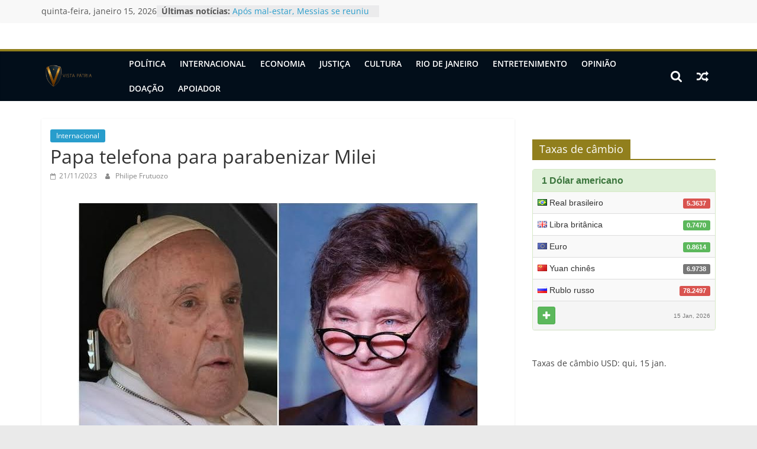

--- FILE ---
content_type: text/html; charset=utf-8
request_url: https://www.google.com/recaptcha/api2/aframe
body_size: 267
content:
<!DOCTYPE HTML><html><head><meta http-equiv="content-type" content="text/html; charset=UTF-8"></head><body><script nonce="-zDd1xmUWGCpxI6jIg21Ig">/** Anti-fraud and anti-abuse applications only. See google.com/recaptcha */ try{var clients={'sodar':'https://pagead2.googlesyndication.com/pagead/sodar?'};window.addEventListener("message",function(a){try{if(a.source===window.parent){var b=JSON.parse(a.data);var c=clients[b['id']];if(c){var d=document.createElement('img');d.src=c+b['params']+'&rc='+(localStorage.getItem("rc::a")?sessionStorage.getItem("rc::b"):"");window.document.body.appendChild(d);sessionStorage.setItem("rc::e",parseInt(sessionStorage.getItem("rc::e")||0)+1);localStorage.setItem("rc::h",'1768502871571');}}}catch(b){}});window.parent.postMessage("_grecaptcha_ready", "*");}catch(b){}</script></body></html>

--- FILE ---
content_type: application/javascript; charset=utf-8
request_url: https://fundingchoicesmessages.google.com/f/AGSKWxVWxzKYyOTYtdhDjd6lFMdEILiQX03q5seEy9jZKSW8KYur3NdST8-XjuNLqebhmfH0YfR_cyKzbuoWzTaYtHvnQ5o93Yp3hpspqJpSuZCBSER__J8EZNPxVNxhxNc9aY2NW-xFgNUQMKtwccWES0F4xdg6sg8cUcSr5sA6N4aAvkSE85I2P4trppwY/_.com/iplgadshow/smallad-/adright./gam_ads..468x60-
body_size: -1290
content:
window['9185c044-54c5-4a2c-8a71-ac1124473424'] = true;